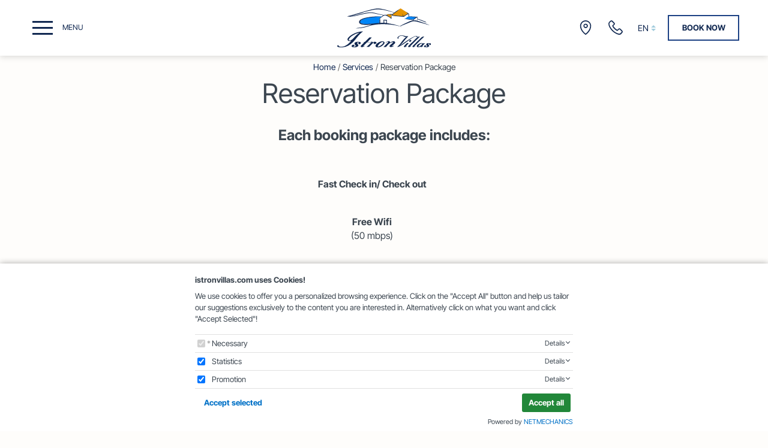

--- FILE ---
content_type: text/html;charset=UTF-8
request_url: https://www.istronvillas.com/en/services-102/reservation-package-471
body_size: 10655
content:
<!DOCTYPE html>
<html lang="en">
    <head>
    <meta charset="utf-8" />
    <meta name="viewport" content="width=device-width, initial-scale=1" />
    <link rel="apple-touch-icon" sizes="180x180" href="/assets/favicons/apple-touch-icon.png" />
<link rel="icon" type="image/x-icon" href="/assets/favicons/favicon.ico" />
<link rel="icon" type="image/png" href="/assets/favicons/favicon-32x32.png" sizes="32x32" />
<link rel="icon" type="image/png" href="/assets/favicons/favicon-16x16.png" sizes="16x16" />
<link rel="manifest" href="/assets/favicons/site.webmanifest" />
<link rel="mask-icon" href="/assets/favicons/safari-pinned-tab.svg" color="#f2f2f2" />
<meta name="msapplication-TileColor" content="#1476a3" />
<meta name="theme-color" content="#f2f2f2" />
    				
				
				<title>Reservation Package</title>
<meta name="keywords" content="" />
<meta name="description" content="" />
        




<!-- Google Analytics Plugin -->
<!-- Google tag (gtag.js) -->
<script async src="https://www.googletagmanager.com/gtag/js?id=G-1XGKLR3ZLV"></script>
<script>
  window.dataLayer = window.dataLayer || [];
  function gtag(){dataLayer.push(arguments);}
  gtag('js', new Date());

  gtag('config', 'G-1XGKLR3ZLV');
</script><!-- End of Google Analytics Plugin -->



    <link rel="preconnect" href="https://fonts.googleapis.com">
<link rel="preconnect" href="https://fonts.gstatic.com" crossorigin>
<style rel="stylesheet">:root{--nm-header-height:65px}body{box-sizing:border-box}.svg{width:1em;height:1em}.d-none,.drawer,.modal,.nmmenu{display:none}.hmin,.page-main{min-height:320px}.hero,.hero-page{background-color:#000;height:60vh;min-height:480px;overflow:hidden}img{font-size:11px;line-height:1}.img-container,.media-fluid-container{overflow:hidden}.media-fluid-container{background:#f9f3e7 url("data:image/svg+xml,%3csvg xmlns='http://www.w3.org/2000/svg' width='20' height='18' viewBox='0 0 20 18'%3e%3cpath fill='%23ddcfb2' d='M10 6.8c1.8 0 3.2 1.4 3.2 3.2s-1.4 3.2-3.2 3.2-3.2-1.4-3.2-3.2S8.2 6.8 10 6.8zM7 0L5.2 2H2C.9 2 0 2.9 0 4v12c0 1.1.9 2 2 2h16c1.1 0 2-.9 2-2V4c0-1.1-.9-2-2-2h-3.2L13 0H7zm3 15c-2.8 0-5-2.2-5-5s2.2-5 5-5 5 2.2 5 5-2.2 5-5 5z'/%3e%3c/svg%3e") no-repeat center/32px;width:100%;height:0;display:block;padding-bottom:100%;position:relative}.media-fluid{width:100%;position:absolute;display:block}.header-holder,.page-header{height:var(--nm-header-height)}.header-holder{background-color:#fff;box-shadow:0 2px 10px rgba(0,0,0,.15);position:fixed;top:0;left:0;right:0;z-index:1030}.glry-item-outer{max-width:430px}.card,.lodging-card{max-width:600px}.card-img,.lodging-card-img{padding-bottom:62.5%}@media (min-width:768px) and (max-width:991.98px){:root{--nm-header-height:65px}}@media (min-width:992px){:root{--nm-header-height:93px}}</style>
<link rel="stylesheet" href="/assets/wro/istronvillas-main-7609c013c591c1159a6b5c4f7490cdcf32d5087d.css" />

    <link rel="stylesheet" href="/assets/wro/istronvillas-gallery-6be36e884964d2fac491cb8fb7136b5ff6a3cabe.css" />        
<!-- NMPlatform Cookie Plugin -->
<link rel="stylesheet" href="/assets/css/nmplatform-cookie.v1.5.min.css" />
<!-- End of NMPlatform Cookie Plugin -->


<!-- GA4 Tag Manager Plugin GDPR (EShop) -->


<script>
	window['dataLayer'] = window['dataLayer'] || [];

	function ga4DataLayerPush(ga4Event) {
		try {
			dataLayer.push({ecommerce: null});  		    dataLayer.push(ga4Event);
        } catch(e) {}
	}
</script>

<script>



</script>

<script>
	var NMPlatformLoadGTM = function(w,d,s,l) {
		var i = 'GTM-MH4RDL6N';
		w[l]=w[l]||[];w[l].push({'gtm.start':new Date().getTime(),event:'gtm.js'});
		var f=d.getElementsByTagName(s)[0],j=d.createElement(s),dl=l!='dataLayer'?'&l='+l:'';
		j.async=true;
		j.src='https://www.googletagmanager.com/gtm.js?id='+i+dl;
		f.parentNode.insertBefore(j,f);
	};
</script>
<!-- End of GA4 Tag Manager Plugin GDPR (EShop) -->





</head>

<body>
        
<!-- NMPlatform Cookie Plugin -->
<script src="/assets/js/nmplatform-cookie.v1.6.min.js" defer></script>
<script>
	function NMCookieSetup(hasAnalytics, hasMarketing) {
		if (typeof NMPlatformLoadGTM !== 'undefined') {
			if (hasAnalytics || hasMarketing) {
				NMPlatformLoadGTM(window, document, 'script', 'dataLayer');
			}

			if (hasAnalytics) {
				dataLayer.push({"event": "analyticsAllow"});
			}

			if (hasMarketing) {
				dataLayer.push({"event": "marketingAllow"});
			}

		} else {
			if (hasAnalytics && typeof NMPlatformLoadGA !== 'undefined') {
				NMPlatformLoadGA();
			}

			if (hasMarketing && typeof NMPlatformLoadGAR !== 'undefined') {
				NMPlatformLoadGAR();
			}
		}
	}

	window.addEventListener("DOMContentLoaded", function() {
		'undefined' !== typeof NMCookieModule && NMCookieModule.initialize({
			types: [{"name":"necessary","cookies":"necessary_01|neseccary_02","required":true,"default":true,"title":"Necessary","description":"Mandatory - you can not choose. The necessary cookies allow the execution of basic functions of the site, such as adding products to the cart, electronic payment and storing products in the wish-list. Without them, the smooth operation of the e-shop is directly affected and your personal navigation experience is degraded.","ordinal":1},{"name":"analytics","cookies":"analytics_01|analytics_02","required":false,"default":true,"title":"Statistics","description":"Statistical cookies or analytics cookies are a subset of functionality cookies and enable us to evaluate the effectiveness of the various functions of our site in order to continuously improve the experience we offer you.","ordinal":2},{"name":"marketing","cookies":"marketing_01|marketing_02","required":false,"default":true,"title":"Promotion","description":"Promotion cookies are used to 'serve' ads more relevant to you and your interests. They are also used to send targeted advertising aimed at reducing bulk, unwanted and pointless advertising messages.","ordinal":3}],

			onInitialise: function() {
				NMCookieSetup(this.hasConsentedToPreference('analytics'), this.hasConsentedToPreference('marketing'));
			},

			onStatusChange: function() {
				const self = this;
			    const hasAnalytics = self.hasConsentedToPreference('analytics');
				const domain = window.location.hostname.split('www')[1];

			    NMCookieSetup(hasAnalytics, self.hasConsentedToPreference('marketing'));

				if (!hasAnalytics) {
					self.revokeMatchedCookies('_gat_', domain);
                }
			}
		});
	});
</script>
<!-- End of NMPlatform Cookie Plugin -->


<!-- GA4 Tag Manager Plugin GDPR (EShop) -->
<noscript>
	<iframe src="https://www.googletagmanager.com/ns.html?id=GTM-MH4RDL6N" height="0" width="0" style="display:none;visibility:hidden"></iframe>
</noscript>
<!-- End of GA4 Tag Manager Plugin GDPR (EShop) -->






<div class="nm-container" itemscope itemtype="http://schema.org/Hotel">
    <div id="curtain" class="backdrop" data-nmmenu="close"></div>

    <header id="pageHeader" class="page-header d-print-none">
        <div class="header-holder">
            <div class="container-fluid position-relative header-main">
                <div class="row flex-nowrap align-items-center justify-content-between">
                                        <div class="col-6 col-md-4 flex-center site-brand">
                        <a href="/en" class="site-logo" itemprop="url">
                            <img src="/assets/img/brand_logo.svg" alt="IstronVillas" class="img-fluid pointer-events-none" itemprop="image" />
                        </a>
                    </div>

                    <div class="col-3 col-md-4 pl-0 d-flex align-items-center justify-content-end header-right">
                                                                            <a href="/en/contact-55" class="d-none d-md-flex align-items-md-center justify-content-md-center px-md-1 header-location">
                                <svg class="fs-2 svg svg-location" aria-hidden="true"><use href="/assets/img/svg_main.svg#svg-location"></use></svg>
                                <span class="sr-only">Contact</span>
                            </a>
                                                                        <a href='tel:+302841061135' title="CallUs" class="d-none d-md-flex ml-sm-1 flex-center header-call" rel="nofollow">
                            <svg class="fs-2 svg svg-phone" aria-hidden="true"><use href="/assets/img/svg_main.svg#svg-phone"></use></svg>
                            <span class="sr-only">CallUs</span>
                        </a>

                                                    <div class="d-none d-lg-block ml-lg-1 small position-relative langs-selection">
                                <span class="sr-only">button.languageSelection</span>
                                <a class="d-inline-block lang-selection-toggle" aria-controls="langsPane" role="button">
                                    en
                                </a>
                                <div id="langsPane" class="u-vlh1 bg-white text-center py-1 langs-collection">
                                                                                                                                                                                <a href="/el/%CF%80%CE%B1%CF%81%CE%BF%CF%87%CE%AD%CF%82-471" class="d-block px-2 py-1 langs-collection-item" rel="alternate" hreflang="el">
                                            el
                                        </a>
                                                                                                    </div>
                            </div>
                        
                                                                            <a href="https://booking.profitroom.com/en/istronluxuryvillas/home?currency=EUR&amp;accepted-cookie-policies=necessary%2Cmarketing%2Canalytics" target="_blank" class="ml-2 flex-center btn btn-link btn-book-header">
                                <svg class="svg svg-book d-md-none" aria-hidden="true"><use href="/assets/img/svg_main.svg#svg-book"></use></svg>
                                <span class="text-small font-weight-bold sr-only-md-down">BOOK NOW</span>
                            </a>
                                            </div>
                    <div class="col-3 col-md-4 d-sm-flex align-items-sm-center order-first">
                        <a class="sr-only sr-only-focusable btn-skip" href="#mainContent" rel="nofollow">Skip navigation</a>
                        <button id="nmMenuTrigger" class="flex-center btn btn-sm btn-link nav-toggle" type="button" data-nmmenu="open">
                            <span class="bars"></span>
                            <span class="sr-only-md-down ml-1 ml-sm-2 small nav-toggle-label">MENU</span>
                        </button>
                    </div>
                </div>
            </div>
        </div>
                
        
            
<div class="navigation-container">
    <nav class="nmmenu" data-nmmenu="container" aria-labelledby="nmmenuHeader">
        <div class="nmmenu-level depth-1" data-level="1">
            <div class="flex-justified-center nmmenu-header">
                <span class="font-weight-bold" id="nmmenuHeader">MENU</span>
                <button class="btn close nmmenu-btn-close" data-nmmenu="close" type="button">
                    <span class="sr-only">button.close</span>
                    <span aria-hidden="true">&times;</span>
                </button>
            </div>
            <ul class="nmmenu-nav depth-1">
                                <li class="d-flex align-items-center d-lg-none text-right bg-primary nmmenu-item">
                    <div class="position-relative nmmenu-action">
                                                                            <a href="/en/contact-55" class="p-1 d-block nmmenu-action-link">
                                <svg class="fs-3 svg svg-location" aria-hidden="true"><use href="/assets/img/svg_main.svg#svg-location"></use></svg>
                                <span class="sr-only">Contact</span>
                            </a>
                                            </div>
                    <div class="position-relative nmmenu-action">
                        <a href='tel:+302841061135' title="CallUs" class="p-1 d-block nmmenu-action-link" rel="nofollow">
                            <svg class="fs-3 svg svg-phone" aria-hidden="true"><use href="/assets/img/svg_main.svg#svg-phone"></use></svg>
                            <span class="sr-only">CallUs</span>
                        </a>
                    </div>
                    <div class="ml-auto d-flex align-items-center small justify-content-end langs">
			<a href="/en/reservation-package-471" class="p-1 ml-1 lang active" rel="alternate" hreflang="en">
			EN		</a>
			<a href="/el/%CF%80%CE%B1%CF%81%CE%BF%CF%87%CE%AD%CF%82-471" class="p-1 ml-1 lang " rel="alternate" hreflang="el">
			EL		</a>
	</div>
                </li>
                
                                            <li class="nmmenu-item ">
                            <a class="nmmenu-link depth-1" href="/en/our-philosophy-69"  data-swipe="disable">Our philosophy</a>
                        </li>
                                    
                                            <li class="nmmenu-item has-dropdown">
                            <div class="nmmenu-entry" data-swipe="disable">
                                <a class="nmmenu-link depth-1" href="/en/village-villas-445">Village Villas</a>
                                <button class="btn has-angle _right nmmenu-forth" data-nmmenu="forth" data-depth="2" title="button.submenu" type="button"><span class="sr-only">button.submenu</span></button>
                            </div>

                            <div class="nmmenu-level depth-2 " data-level="2">
                                <div class="font-weight-bold nmmenu-header">Village Villas</div>
                                <button class="btn btn-sm btn-link nmmenu-back" data-nmmenu="back" type="button">Back</button>
                                <div class="depth-2-container">
                                    <ul class="clearfix nmmenu-nav depth-2">
                                                                                    <li class="nmmenu-item ">
                                                <a class="nmmenu-link depth-2" href="/en/village-villas-445/villa-lemonia-647" data-swipe="disable" >Villa Lemonia</a>
                                            </li>
                                                                                    <li class="nmmenu-item ">
                                                <a class="nmmenu-link depth-2" href="/en/village-villas-445/villa-elea-659" data-swipe="disable" >Villa Elea</a>
                                            </li>
                                                                                    <li class="nmmenu-item ">
                                                <a class="nmmenu-link depth-2" href="/en/village-villas-445/villa-ambelos-668" data-swipe="disable" >Villa Ambelos</a>
                                            </li>
                                                                            </ul>
                                </div>
                            </div>
                        </li>
                                    
                                            <li class="nmmenu-item has-dropdown">
                            <div class="nmmenu-entry" data-swipe="disable">
                                <a class="nmmenu-link depth-1" href="/en/bay-villas-444">Bay Villas</a>
                                <button class="btn has-angle _right nmmenu-forth" data-nmmenu="forth" data-depth="2" title="button.submenu" type="button"><span class="sr-only">button.submenu</span></button>
                            </div>

                            <div class="nmmenu-level depth-2 _has-image" data-level="2">
                                <div class="font-weight-bold nmmenu-header">Bay Villas</div>
                                <button class="btn btn-sm btn-link nmmenu-back" data-nmmenu="back" type="button">Back</button>
                                <div class="depth-2-container">
                                    <ul class="clearfix nmmenu-nav depth-2">
                                                                                    <li class="nmmenu-item ">
                                                <a class="nmmenu-link depth-2" href="/en/bay-villas-444/villa-alkistis-480" data-swipe="disable" >Villa Alkistis </a>
                                            </li>
                                                                                    <li class="nmmenu-item ">
                                                <a class="nmmenu-link depth-2" href="/en/bay-villas-444/villa-daphne-505" data-swipe="disable" >Villa Daphne</a>
                                            </li>
                                                                                    <li class="nmmenu-item ">
                                                <a class="nmmenu-link depth-2" href="/en/bay-villas-444/villa-pan-pan-519" data-swipe="disable" >Villa Pan Pan</a>
                                            </li>
                                                                                    <li class="nmmenu-item ">
                                                <a class="nmmenu-link depth-2" href="/en/bay-villas-444/villa-phaedra-528" data-swipe="disable" >Villa Phaedra</a>
                                            </li>
                                                                                    <li class="nmmenu-item ">
                                                <a class="nmmenu-link depth-2" href="/en/bay-villas-444/villa-dimitris-588" data-swipe="disable" >Villa Dimitris</a>
                                            </li>
                                                                                    <li class="nmmenu-item ">
                                                <a class="nmmenu-link depth-2" href="/en/bay-villas-444/villa-artemis-602" data-swipe="disable" >Villa Artemis</a>
                                            </li>
                                                                                    <li class="nmmenu-item ">
                                                <a class="nmmenu-link depth-2" href="/en/bay-villas-444/villa-niovi-613" data-swipe="disable" >Villa Niovi</a>
                                            </li>
                                                                                    <li class="nmmenu-item ">
                                                <a class="nmmenu-link depth-2" href="/en/bay-villas-444/the-tower-623" data-swipe="disable" >The Tower</a>
                                            </li>
                                                                                    <li class="nmmenu-item ">
                                                <a class="nmmenu-link depth-2" href="/en/bay-villas-444/villa-marianna-635" data-swipe="disable" >Villa Marianna</a>
                                            </li>
                                                                            </ul>
                                </div>
                            </div>
                        </li>
                                    
                                            <li class="nmmenu-item has-dropdown">
                            <div class="nmmenu-entry" data-swipe="disable">
                                <a class="nmmenu-link depth-1" href="/en/gallery-104">Gallery</a>
                                <button class="btn has-angle _right nmmenu-forth" data-nmmenu="forth" data-depth="2" title="button.submenu" type="button"><span class="sr-only">button.submenu</span></button>
                            </div>

                            <div class="nmmenu-level depth-2 " data-level="2">
                                <div class="font-weight-bold nmmenu-header">Gallery</div>
                                <button class="btn btn-sm btn-link nmmenu-back" data-nmmenu="back" type="button">Back</button>
                                <div class="depth-2-container">
                                    <ul class="clearfix nmmenu-nav depth-2">
                                                                                    <li class="nmmenu-item ">
                                                <a class="nmmenu-link depth-2" href="/en/gallery-104/the-hotel-105" data-swipe="disable" >The hotel</a>
                                            </li>
                                                                                    <li class="nmmenu-item ">
                                                <a class="nmmenu-link depth-2" href="/en/gallery-104/the-restaurant-453" data-swipe="disable" >The Restaurant</a>
                                            </li>
                                                                            </ul>
                                </div>
                            </div>
                        </li>
                                    
                                            <li class="nmmenu-item has-dropdown current">
                            <div class="nmmenu-entry" data-swipe="disable">
                                <a class="nmmenu-link depth-1" href="/en/services-102">Services</a>
                                <button class="btn has-angle _right nmmenu-forth" data-nmmenu="forth" data-depth="2" title="button.submenu" type="button"><span class="sr-only">button.submenu</span></button>
                            </div>

                            <div class="nmmenu-level depth-2 " data-level="2">
                                <div class="font-weight-bold nmmenu-header">Services</div>
                                <button class="btn btn-sm btn-link nmmenu-back" data-nmmenu="back" type="button">Back</button>
                                <div class="depth-2-container">
                                    <ul class="clearfix nmmenu-nav depth-2">
                                                                                    <li class="nmmenu-item ">
                                                <a class="nmmenu-link depth-2" href="/en/services-102/restaurant-103" data-swipe="disable" >Restaurant</a>
                                            </li>
                                                                                    <li class="nmmenu-item ">
                                                <a class="nmmenu-link depth-2" href="/en/services-102/the-kiosk-464" data-swipe="disable" >The Kiosk</a>
                                            </li>
                                                                                    <li class="nmmenu-item  current">
                                                <a class="nmmenu-link depth-2" href="/en/services-102/reservation-package-471" data-swipe="disable" >Reservation Package</a>
                                            </li>
                                                                                    <li class="nmmenu-item ">
                                                <a class="nmmenu-link depth-2" href="/en/services-102/activities-472" data-swipe="disable" >Activities</a>
                                            </li>
                                                                            </ul>
                                </div>
                            </div>
                        </li>
                                    
                                            <li class="nmmenu-item ">
                            <a class="nmmenu-link depth-1" href="/en/menu-598"  data-swipe="disable">MENU</a>
                        </li>
                                    
                                            <li class="nmmenu-item has-dropdown">
                            <div class="nmmenu-entry" data-swipe="disable">
                                <a class="nmmenu-link depth-1" href="/en/sights-93">Sights</a>
                                <button class="btn has-angle _right nmmenu-forth" data-nmmenu="forth" data-depth="2" title="button.submenu" type="button"><span class="sr-only">button.submenu</span></button>
                            </div>

                            <div class="nmmenu-level depth-2 _has-image" data-level="2">
                                <div class="font-weight-bold nmmenu-header">Sights</div>
                                <button class="btn btn-sm btn-link nmmenu-back" data-nmmenu="back" type="button">Back</button>
                                <div class="depth-2-container">
                                    <ul class="clearfix nmmenu-nav depth-2">
                                                                                    <li class="nmmenu-item ">
                                                <a class="nmmenu-link depth-2" href="/en/sights-93/pilos-beach-354" data-swipe="disable" >Pilos Beach</a>
                                            </li>
                                                                                    <li class="nmmenu-item ">
                                                <a class="nmmenu-link depth-2" href="/en/sights-93/voulisma-beach-357" data-swipe="disable" >Voulisma Beach</a>
                                            </li>
                                                                                    <li class="nmmenu-item ">
                                                <a class="nmmenu-link depth-2" href="/en/sights-93/agios-panteleimon-beach-556" data-swipe="disable" >Agios Panteleimon Beach</a>
                                            </li>
                                                                                    <li class="nmmenu-item ">
                                                <a class="nmmenu-link depth-2" href="/en/sights-93/karavostasi-beach-558" data-swipe="disable" >Karavostasi Beach</a>
                                            </li>
                                                                                    <li class="nmmenu-item ">
                                                <a class="nmmenu-link depth-2" href="/en/sights-93/gournia-560" data-swipe="disable" >Gournia</a>
                                            </li>
                                                                                    <li class="nmmenu-item ">
                                                <a class="nmmenu-link depth-2" href="/en/sights-93/agios-nikolaos-562" data-swipe="disable" >Agios Nikolaos</a>
                                            </li>
                                                                                    <li class="nmmenu-item ">
                                                <a class="nmmenu-link depth-2" href="/en/sights-93/elounta-plaka-mavrikiano-564" data-swipe="disable" >Elounta&#045;Plaka&#045;Mavrikiano</a>
                                            </li>
                                                                                    <li class="nmmenu-item ">
                                                <a class="nmmenu-link depth-2" href="/en/sights-93/kritsa-566" data-swipe="disable" >Kritsa</a>
                                            </li>
                                                                                    <li class="nmmenu-item ">
                                                <a class="nmmenu-link depth-2" href="/en/sights-93/spinalonga-568" data-swipe="disable" >Spinalonga</a>
                                            </li>
                                                                                    <li class="nmmenu-item ">
                                                <a class="nmmenu-link depth-2" href="/en/sights-93/hiking-nature-trails-570" data-swipe="disable" >Hiking – nature trails</a>
                                            </li>
                                                                                    <li class="nmmenu-item ">
                                                <a class="nmmenu-link depth-2" href="/en/sights-93/products-of-our-region-572" data-swipe="disable" >Products of our region</a>
                                            </li>
                                                                                    <li class="nmmenu-item ">
                                                <a class="nmmenu-link depth-2" href="/en/sights-93/%CE%B5piskopi-574" data-swipe="disable" >Εpiskopi</a>
                                            </li>
                                                                                    <li class="nmmenu-item ">
                                                <a class="nmmenu-link depth-2" href="/en/sights-93/chrissi-576" data-swipe="disable" >Chrissi</a>
                                            </li>
                                                                                    <li class="nmmenu-item ">
                                                <a class="nmmenu-link depth-2" href="/en/sights-93/katharo-plateau-578" data-swipe="disable" >Katharo Plateau</a>
                                            </li>
                                                                                    <li class="nmmenu-item ">
                                                <a class="nmmenu-link depth-2" href="/en/sights-93/pachia-ammos-580" data-swipe="disable" >Pachia Ammos</a>
                                            </li>
                                                                                    <li class="nmmenu-item ">
                                                <a class="nmmenu-link depth-2" href="/en/sights-93/%CE%BCochlos-582" data-swipe="disable" >Μochlos</a>
                                            </li>
                                                                                    <li class="nmmenu-item ">
                                                <a class="nmmenu-link depth-2" href="/en/sights-93/%CE%BAnossos-584" data-swipe="disable" >Κnossos</a>
                                            </li>
                                                                                    <li class="nmmenu-item ">
                                                <a class="nmmenu-link depth-2" href="/en/sights-93/church-of-panagia-kera-586" data-swipe="disable" >Church of Panagia Kera</a>
                                            </li>
                                                                            </ul>
                                </div>
                            </div>
                        </li>
                                    
                                            <li class="nmmenu-item ">
                            <a class="nmmenu-link depth-1" href="/en/contact-55"  data-swipe="disable">Contact</a>
                        </li>
                                                    <li class="pt-3 nmmenu-footer">
                    <div class="sc-list d-flex align-items-center justify-content-start text-center sc-list-header">
                        	                            <a href="https://www.facebook.com/istronvillas" target="_blank" class="ml-1 text-muted sc-link sc-fb" title="Find us on Facebook" rel="noopener noreferrer">
                                <svg class="fs-3 svg svg-sc-fb" role="img" aria-label="fb icon"><use href="/assets/img/svg_main.svg#svg-sc-fb"></use></svg>
                            </a>
                        
                        	                            <a href="https://www.instagram.com/istronluxuryvillas/" target="_blank" class="ml-1 text-muted sc-link sc-ins" title="Find us on Instagram" rel="noopener noreferrer">
                                <svg class="fs-3 svg svg-sc-ins" role="img" aria-label="ins icon"><use href="/assets/img/svg_main.svg#svg-sc-ins"></use></svg>
                            </a>
                        
                                                	                            <a href="https://www.tripadvisor.com/Hotel_Review-g1191579-d615003-Reviews-Istron_Luxury_Villas-Istron_Agios_Nikolaos_Lasithi_Prefecture_Crete.html" target="_blank" class="ml-1 text-muted sc-link sc-ta" title="Find us on TripAdvisor" rel="noopener noreferrer">
                                <svg class="fs-3 svg svg-sc-ta" role="img" aria-label="ta icon"><use href="/assets/img/svg_main.svg#svg-sc-ta"></use></svg>
                            </a>
                        
                        	                            <a href="https://twitter.com/istronvillas" target="_blank" class="ml-1 text-muted sc-link sc-tw" title="Follow us on Twitter" rel="noopener noreferrer">
                                <svg class="fs-3 svg svg-sc-tw" role="img" aria-label="tw icon"><use href="/assets/img/svg_main.svg#svg-sc-tw"></use></svg>
                            </a>
                        
                    </div>
                </li>
            </ul>
        </div>
    </nav>
</div>    
        </header>

    <main id="mainContent" class="page-main" tabindex="0">
                <nav id="breadcrumb" class="breadcrumb-wrap" aria-label="breadcrumb">
    <ul class="small align-items-center justify-content-center breadcrumb" itemscope itemtype="http://schema.org/BreadcrumbList">
        <li class="breadcrumb-item"><a href="/en" class="breadcrumb-link">Home</a></li>
                                    <li class="breadcrumb-item" itemprop="itemListElement" itemscope itemtype="http://schema.org/ListItem">
                    <a href="/en/services-102" class="breadcrumb-link">
                        <span itemprop="name">Services</span>
                        <meta itemprop="position" content="1" />
                    </a>
                </li>
                                                <li class="breadcrumb-item active" itemprop="itemListElement" itemscope itemtype="http://schema.org/ListItem">
                    <span itemprop="name">Reservation Package</span>
                    <meta itemprop="position" content="2" />
                </li>
                        </ul>
</nav>
        			<div class="mb-5 container-xl">
    <div class="fs-3 text-center mb-3 mx-auto wmax">
        <h1 class="display-1">Reservation Package</h1>
        <h3><strong>Each booking package includes:</strong></h3>

<h3 class="text-small table-responsive">&nbsp;</h3>

<div class="text-small table-responsive">
<table class="table table-borderless" height="636" width="431">
	<tbody>
		<tr>
			<td>
			<p><strong>Fast Check in/ Check out</strong></p>
			</td>
			<td><img alt="" src="https://appserver02.blob.core.windows.net/istronvillas/images/istron_offers_section_check_mark_icon-1-.png" /></td>
		</tr>
		<tr>
			<td>
			<p><strong>Free Wifi</strong><br />
			(50 mbps)</p>
			</td>
			<td><img alt="" src="https://appserver02.blob.core.windows.net/istronvillas/images/istron_offers_section_check_mark_icon-1-.png" /></td>
		</tr>
		<tr>
			<td>
			<p><strong>Wine, water and treat </strong><br />
			(upon arrival)</p>
			</td>
			<td><img alt="" src="https://appserver02.blob.core.windows.net/istronvillas/images/istron_offers_section_check_mark_icon-1-.png" /></td>
		</tr>
		<tr>
			<td><strong>Reception</strong><br />
			(Every Day, office hours at Istron Bay Villas)</td>
			<td><img alt="" src="https://appserver02.blob.core.windows.net/istronvillas/images/istron_offers_section_check_mark_icon-1-.png" /></td>
		</tr>
		<tr>
			<td><strong>Housekeeping</strong><br />
			(5 days a week cleaning, twice per week change of linen)</td>
			<td><img alt="" src="https://appserver02.blob.core.windows.net/istronvillas/images/istron_offers_section_check_mark_icon-1-.png" /></td>
		</tr>
		<tr>
			<td>
			<p><strong>Dish-washing</strong><br />
			(Dishwasher&nbsp;in every villa)</p>
			</td>
			<td><img alt="" src="https://appserver02.blob.core.windows.net/istronvillas/images/istron_offers_section_check_mark_icon-1-.png" /></td>
		</tr>
		<tr>
			<td><strong>Technician</strong><br />
			(6 days a week, emergency phone number 24/7)</td>
			<td><img alt="" src="https://appserver02.blob.core.windows.net/istronvillas/images/istron_offers_section_check_mark_icon-1-.png" /></td>
		</tr>
		<tr>
			<td><strong>Pool Cleaning</strong><br />
			(Normally 3 days a week)</td>
			<td><img alt="" src="https://appserver02.blob.core.windows.net/istronvillas/images/istron_offers_section_check_mark_icon-1-.png" /></td>
		</tr>
		<tr>
			<td><strong>Laundry</strong><br />
			(10 € washing a basket of clothes, ironing with extra fee)</td>
			<td><img alt="" src="https://appserver02.blob.core.windows.net/istronvillas/images/istron_offers_section_check_mark_icon-1-.png" /></td>
		</tr>
		<tr>
			<td>
			<p><strong>Bathrobe and beach towel&nbsp;Car Parking</strong><br />
			(outside your villa or in our shared parking spaces near your villa for free)</p>
			</td>
			<td><img alt="" src="https://appserver02.blob.core.windows.net/istronvillas/images/istron_offers_section_check_mark_icon-1-.png" /></td>
		</tr>
		<tr>
			<td><strong>Barbecue</strong><br />
			(Will be brought upon request)</td>
			<td>&nbsp;</td>
		</tr>
		<tr>
			<td>&nbsp;</td>
			<td><img alt="" src="https://appserver02.blob.core.windows.net/istronvillas/images/istron_offers_section_check_mark_icon-1-.png" /></td>
		</tr>
	</tbody>
</table>
</div>
    </div>
    <div class="small row row-sm-down" data-gallery>
            </div>
</div>
<div class="px-1 py-5 booking-teaser">
    <picture class="object-fit-fallback booking-teaser-img">
        <source srcset="https://nmpl3cdn.azureedge.net/istronvillas/images/parallax-img_w770h770c.jpg" media="(max-width: 768px)">
        				<img src="https://nmpl3cdn.azureedge.net/istronvillas/images/parallax-img.jpg" class='object-fit' loading='lazy' alt='' />    </picture>
    <div class="fs-3 text-center container my-4 py-3 py-md-4 bg-primary wmax has-angle _right booking-teaser-inner">
        <div class="h2 mb-2"><a href="/en/sights-93" class="text-white fullbleed-link booking-teaser-link">Sights</a></div>
        <p>Take&nbsp;a&nbsp;leisure&nbsp;trip&nbsp;to&nbsp;the&nbsp;most&nbsp;beautiful&nbsp;parts&nbsp;of&nbsp;Crete</p>
    </div>
</div>	
    </main>

    <footer id="pageFooter" class="page-footer d-print-none">
        <div class="connect-section">
            <div class="container-xl d-sm-flex justify-content-sm-between align-items-sm-start">
                                <div class="pb-3 pb-md-1 d-lg-flex nsl-section">
                    <div class="h4 mb-2 pt-lg-1 mr-lg-2 nsl-heading">Newsletter</div>
                    <form action="https://istronvillas.us21.list-manage.com/subscribe/post?u=5b16dcbc2fab956073210ee09&amp;id=4e9b67cce4&amp;f_id=0044d8e6f0" method="post" class="validate d-sm-flex align-items-sm-start flex-sm-wrap nsl-form">
                        <div class="flex-grow-1 form-group isRequired">
                            <label for="msEmail" class="sr-only">Email</label>
                            <input id="msEmail" type="email" name="EMAIL" class="form-control input-styled" placeholder="e.g. johnsmith@domain.ext" required />
                        </div>
                        <div class="order-md-last mb-2 custom-control custom-checkbox isRequired">
                            <input type="checkbox" name="nslConsent" class="custom-control-input" id="acceptNewsletter" data-label="Consent" required />
                            <label class="small custom-control-label" for="acceptNewsletter">I have read and accept the <a href="/en/terms-conditions-67" class="link" target="_blank">terms of use</a></label>
                        </div>
                        <button type="submit" class="ml-md-2 btn btn-outline-primary form-group-btn">Register</button>
                    </form>
                </div>

                                <div class="pb-3 sc-list d-flex align-items-center justify-content-end sc-list-footer">
                    	                        <a href="https://www.facebook.com/istronvillas" target="_blank" class="ml-2 text-center sc-link sc-fb" title="Find us on Facebook" rel="noopener noreferrer">
                            <svg class="fs-2 svg svg-sc-fb" role="img" aria-label="fb icon"><use href="/assets/img/svg_main.svg#svg-sc-fb"></use></svg>
                        </a>
                    
                    	                        <a href="https://www.instagram.com/istronluxuryvillas/" target="_blank" class="ml-2 text-center sc-link sc-ins" title="Find us on Instagram" rel="noopener noreferrer">
                            <svg class="fs-2 svg svg-sc-ins" role="img" aria-label="ins icon"><use href="/assets/img/svg_main.svg#svg-sc-ins"></use></svg>
                        </a>
                    
                                        	                        <a href="https://www.tripadvisor.com/Hotel_Review-g1191579-d615003-Reviews-Istron_Luxury_Villas-Istron_Agios_Nikolaos_Lasithi_Prefecture_Crete.html" target="_blank" class="ml-2 text-center sc-link sc-ta" title="Find us on TripAdvisor" rel="noopener noreferrer">
                            <svg class="fs-2 svg svg-sc-ta" role="img" aria-label="ta icon"><use href="/assets/img/svg_main.svg#svg-sc-ta"></use></svg>
                        </a>
                    
                    	                        <a href="https://twitter.com/istronvillas" target="_blank" class="ml-2 text-center sc-link sc-ta" title="Follow us on Twitter" rel="noopener noreferrer">
                            <svg class="fs-2 svg svg-sc-tw" role="img" aria-label="tw icon"><use href="/assets/img/svg_main.svg#svg-sc-tw"></use></svg>
                        </a>
                    
                </div>
            </div>
        </div>
        <div class="pt-4 footer-main">
            <div class="container-xl">
                <div class="row">
                    <div class="mb-2 col-12 col-md-6 footer-col">
                        <div class="font-weight-bold mb-2">Hotel Name</div>
                                                <div class="small" itemprop="address" itemscope itemtype="http://schema.org/PostalAddress">
                            <p><span itemprop="streetAddress">Istron, Kalo Chorio, Agios Nikolaos, Lasithi</span>, <span itemprop="postalCode">72100</span><br/>
                                <span itemprop="addressLocality">Agios Nikolaos</span>, <span itemprop="addressRegion">Crete</span>, <span itemprop="addressCountry">Greece</span>
                            </p>
                        </div>
                                                <div class="mb-3"><a class="link" href='tel:+302841061135' itemprop="telephone" content="+302841061135">+302841061135</a><br/>
                            <a class="link" href="mailto:info@istronvillas.com">info@istronvillas.com</a>
                        </div>
                                                                            <div class="small mb-1 d-flex align-items-center">
                                        
        
            <img src='https://nmpl3cdn.azureedge.net/istronvillas/images/booking.png' class="wt-cms-img eot"  alt="footer_eot" />    
                                    <div class="ml-2 small"></div>
                            </div>
                        
                                                                            <div class="d-flex align-items-center justify-content-start flex-wrap footer-iw">
                                                                    <div class="m-1 wt-cms">
                                                
        
            <img src='https://nmpl3cdn.azureedge.net/istronvillas/images/iw_covidshield.jpg' class="wt-cms-img"  alt="footer_cshield" />    
                                        </div>
                                                                    <div class="m-1 wt-cms">
                                                
        
            <img src='https://nmpl3cdn.azureedge.net/istronvillas/images/iw_tuv.jpg' class="wt-cms-img"  alt="footer_tuv" />    
                                        </div>
                                                            </div>
                                            </div>
                    <div class="col-12 col-md-3">
                                
        
            <div class="footer-panel">
    <a class="font-weight-bold collapse-hd _md-disable" data-toggle="collapse" href="#footerCol1" aria-controls="footerCol1" role="button">
        Book with us    </a>
    <div class="collapse collapse-md _md-disable" id="footerCol1">
        <ul class="nav flex-column footer-nav pl-2 pl-md-0">
                            <li class="nav-item">
                    <a href="https://booking.profitroom.com/en/istronluxuryvillas/home?currency=EUR&amp;accepted-cookie-policies=necessary%2Cmarketing%2Canalytics" class="small pl-0 d-inline-block nav-link">Reservation</a>
                </li>
                            <li class="nav-item">
                    <a href="/en/bay-villas-444" class="small pl-0 d-inline-block nav-link">Bay Villas</a>
                </li>
                    </ul>
    </div>
</div>
    
                        </div>
                    <div class="col-12 col-md-3">
                                
        
            <div class="footer-panel">
    <a class="font-weight-bold collapse-hd _md-disable" data-toggle="collapse" href="#footerCol2" aria-controls="footerCol2" role="button">
        About us    </a>
    <div class="collapse collapse-md _md-disable" id="footerCol2">
        <ul class="nav flex-column footer-nav pl-2 pl-md-0">
                            <li class="nav-item">
                    <a href="/en/our-philosophy-69" class="small pl-0 d-inline-block nav-link">Our philosophy</a>
                </li>
                            <li class="nav-item">
                    <a href="/en/contact-55" class="small pl-0 d-inline-block nav-link">Contact</a>
                </li>
                            <li class="nav-item">
                    <a href="/en/terms-conditions-67" class="small pl-0 d-inline-block nav-link">Terms &amp; conditions</a>
                </li>
                    </ul>
    </div>
</div>
    
                        </div>
                </div>
                <div class="py-2 d-md-flex justify-content-md-between align-items-md-center text-smaller">
                    <div>© 2026 <span itemprop="name">Istron Villas</span>. All rights reserved</div>
                    <div class="text-md-right">
                        Designed &amp; developed by <a class="link" href="https://www.netmechanics.gr" target="_blank" title="NETMECHANICS LLC" rel="noopener noreferrer">NETMECHANICS</a>
                    </div>
                </div>
            </div>
        </div>

                        <a href="#pageHeader" class="btn btn-primary has-angle _up b2t" title="Back to Top" data-action="backtotop" rel="nofollow">
            <span class="sr-only">Back to Top</span>
        </a>
    </footer>

    <script>
var site = {
	baseURL: '/en',
	contextPath: '/'
};
var verbals = {
	'button.prev': 'button.prev',
	'button.next': 'button.next',
	'error.validator.email': 'error.validator.email',
	'error.validator.required': 'error.validator.required',
	'error.validator.minlength': 'error.validator.minlength',
};
</script>

<script src="/assets/wro/istronvillas-main-8631dd79d6b6e9bcb80b4af47038cc62b636e8b0.js"></script>

<div id="nmpl-modal" class="modal fade" tabindex="-1" aria-labelledby="nmpl-modalTitle" aria-modal="true" role="dialog">
	<div class="modal-dialog modal-lg">
		<div class="modal-content">
			<div class="modal-header">
				<div id="nmpl-modalTitle" class="h4 modal-title"></div>
				<button type="button" class="close" data-dismiss="modal">
					<span class="sr-only">Close</span>
					<span aria-hidden="true">&times;</span>
				</button>
			</div>
			<div class="modal-body"><!-- EMPTY --></div>
			<div class="modal-footer">
				<button type="button" class="btn btn-sm btn-outline-primary" data-dismiss="modal">Close</button>
				<a href="#" class="btn btn-sm btn-primary" data-btn="more">More</a>
			</div>
		</div>
	</div>
</div>
    
<!-- NMPlatform Cookie Plugin -->
<button id="NMCookie_open" class="d-print-none btn btn-sm nmcookie__btn-open" title="View cookies setting" type="button">
    <span class="sr-only"><strong>istronvillas.com </strong> uses Cookies!</span>
</button>
<div id="NMCookie_container" class="d-print-none">
    <div class="nmcookie__container">
        <div class="nmcookie__content">
            <div class="font-weight-bold nmcookie__header"><strong>istronvillas.com </strong> uses Cookies!</div>
            <div class="nmcookie__body">
                <p>We use cookies to offer you a personalized browsing experience.
Click on the "Accept All" button and help us tailor our suggestions exclusively to the content you are interested in. Alternatively click on what you want and click "Accept Selected"!</p>
                <fieldset>
                    <legend class="sr-only"><strong>istronvillas.com </strong> uses Cookies!</legend>
                    <div id="NMCookie_preferences"></div>
                </fieldset>
            </div>
            <div class="nmcookie__footer">
                <button class="btn btn-sm nmcookie__btn-save" id="NMCookie_save">Accept selected</button>
                <button class="btn btn-sm nmcookie__btn-accept" id="NMCookie_acceptAll">Accept all</button>
            </div>
            <div class="nmcookie__copyrights">
                Powered by                 <a href="https://www.netmechanics.gr"
                   target="_blank"
                   title="NETMECHANICS LLC"
                   rel="noopener noreferrer">
                    NETMECHANICS                </a>
            </div>
        </div>
    </div>
</div>
<!-- End of NMPlatform Cookie Plugin -->






<!-- accessibility -->
<style>
    .zoom-indicator{
        background-color: rgb(3 7 14)!important;
    }
    
    .lb-data .lb-number {
        color: #ffffff;
    }
    .lb-dataContainer{
        background-color: #0000008f;
    }
</style>
<script>
    addEventListener("DOMContentLoaded", (event) => {
        function setAttributeForElements(selector, attribute, value) {
            // Fetch all elements that match the selector
            const elements = document.querySelectorAll(selector);
        
            // Iterate over the NodeList and set the attribute
            elements.forEach(element => {
                if(element !== undefined && element !== null){
                    // let val  = innerHtml ? element.innerHTML : value
                    element.setAttribute(attribute, value);
                    
                }
            });
        }
        
        function observeForSelector(selector, callback) {
          const observer = new MutationObserver((mutations, obs) => {
            mutations.forEach(mutation => {
              if (mutation.type === 'childList') {
                mutation.addedNodes.forEach(node => {
                  if (node.nodeType === Node.ELEMENT_NODE && node.matches(selector)) {
                    callback(node);
                  }
                });
              }
            });
          });
        
          // Start observing the document body
          observer.observe(document.body, { childList: true, subtree: true });
        
          // Set attributes for elements already present when the script runs
          setAttributeForElements(selector, 'aria-label', 'Collection of images');
        }

        setAttributeForElements("a[href='https://istronvillas.com/en/destinations-93'] img", "alt", "sights");
        setAttributeForElements("#FilterableForm", "aria-label", "gallery of the restaurants and the villas");
        setAttributeForElements(".table", "role", "none");
        setAttributeForElements(".item-container", "role", "button");
        setAttributeForElements("#carousel_item_1", "aria-label", "FIRST COURSE AND SALADS");
        setAttributeForElements("#carousel_item_2", "aria-label", "COOKED FIRST DISHES AND FRESH PASTA");
        setAttributeForElements("#carousel_item_3", "aria-label", "LOCAL CUISINE");
        setAttributeForElements("#carousel_item_4", "aria-label", "MAIN COURSES");
        setAttributeForElements("#carousel_item_5", "aria-label", "DESSERT WITH HOMEMADE LIKER");
        setAttributeForElements(".item-svg", "role", "none");
        setAttributeForElements(".nsl-form", "aria-label", "newsletter form");
        setAttributeForElements(".contact-form", "aria-label", "contact form");
        // setAttributeForElements(".owl-menu-item", "role", "button");
    });
</script><!-- End of accessibility -->


    <script src="/assets/wro/istronvillas-gallery-384e55b715705bd8c9f3e6f053f8526b3b4b9ba6.js"></script><script>var verbals = verbals || {}; verbals['cookie.details'] = 'Details';</script>

</div>

</body>
</html>

--- FILE ---
content_type: text/css
request_url: https://www.istronvillas.com/assets/wro/istronvillas-gallery-6be36e884964d2fac491cb8fb7136b5ff6a3cabe.css
body_size: 1553
content:
.lb-loader,.lightbox{text-align:center;line-height:0;position:absolute;left:0}body.lb-disable-scrolling{overflow:hidden}.lightboxOverlay{position:absolute;top:0;left:0;z-index:9999;background-color:#000;filter:alpha(Opacity=80);opacity:.8;display:none}.lightbox{width:100%;z-index:10000;font-weight:400;outline:0}.lightbox .lb-image{display:block;height:auto;max-width:inherit;max-height:none;border-radius:3px;border:4px solid #fff}.lightbox a img{border:none}.lb-outerContainer{position:relative;width:250px;height:250px;margin:0 auto;border-radius:4px;background-color:#fff}.lb-outerContainer:after{content:"";display:table;clear:both}.lb-loader{top:43%;height:25%;width:100%}.lb-cancel{display:block;width:32px;height:32px;margin:0 auto;background:url(../images/loading.gif) no-repeat}.lb-nav{position:absolute;top:0;left:0;height:100%;width:100%;z-index:10}.lb-container>.nav{left:0}.lb-nav a{outline:0;background-image:url([data-uri])}.lb-next,.lb-prev{height:100%;cursor:pointer;display:block}.lb-nav a.lb-prev{width:34%;left:0;float:left;background:url(../images/prev.png) left 48% no-repeat;filter:alpha(Opacity=0);opacity:0;-webkit-transition:opacity .6s;-moz-transition:opacity .6s;-o-transition:opacity .6s;transition:opacity .6s}.lb-nav a.lb-prev:hover{filter:alpha(Opacity=100);opacity:1}.lb-nav a.lb-next{width:64%;right:0;float:right;background:url(../images/next.png) right 48% no-repeat;filter:alpha(Opacity=0);opacity:0;-webkit-transition:opacity .6s;-moz-transition:opacity .6s;-o-transition:opacity .6s;transition:opacity .6s}.lb-nav a.lb-next:hover{filter:alpha(Opacity=100);opacity:1}.lb-dataContainer{margin:0 auto;padding-top:5px;width:100%;border-bottom-left-radius:4px;border-bottom-right-radius:4px}.lb-dataContainer:after{content:"";display:table;clear:both}.lb-data{padding:0 4px;color:#ccc}.lb-data .lb-details{width:85%;float:left;text-align:left;line-height:1.1em}.lb-data .lb-caption{font-size:13px;font-weight:700;line-height:1em}.lb-data .lb-caption a{color:#4ae}.lb-data .lb-number{display:block;clear:left;padding-bottom:1em;font-size:12px;color:#999}.lb-data .lb-close{display:block;float:right;width:30px;height:30px;background:url(../images/close.png) top right no-repeat;text-align:right;outline:0;filter:alpha(Opacity=70);opacity:.7;-webkit-transition:opacity .2s;-moz-transition:opacity .2s;-o-transition:opacity .2s;transition:opacity .2s}.lb-data .lb-close:hover{cursor:pointer;filter:alpha(Opacity=100);opacity:1}.zoom-indicator{display:-webkit-box;display:-ms-flexbox;display:flex}.zoom-indicator{-webkit-box-pack:center;-ms-flex-pack:center;justify-content:center}.zoom-indicator{-webkit-box-align:center;-ms-flex-align:center;align-items:center}.zoom-indicator{position:absolute;top:0;bottom:0;left:0;right:0}.lightbox .lb-cancel{background-image:url("data:image/svg+xml,%3csvg xmlns='http://www.w3.org/2000/svg' width='24' height='24' viewBox='0 0 24 24'%3e%3cpath fill='%23ffffff' d='M6 2v6h.01L6 8.01 10 12l-4 4 .01.01H6V22h12v-5.99h-.01L18 16l-4-4 4-3.99-.01-.01H18V2H6zm10 14.5V20H8v-3.5l4-4 4 4zm-4-5l-4-4V4h8v3.5l-4 4z'/%3e%3c/svg%3e")}.lightbox .lb-data .lb-close{background-image:url("data:image/svg+xml,%3csvg xmlns='http://www.w3.org/2000/svg' width='24' height='24' viewBox='0 0 24 24'%3e%3cpath fill='%23ffffff' d='M19 6.41L17.59 5 12 10.59 6.41 5 5 6.41 10.59 12 5 17.59 6.41 19 12 13.41 17.59 19 19 17.59 13.41 12z'/%3e%3c/svg%3e")}.lightbox .lb-nav a.lb-next,.lightbox .lb-nav a.lb-prev{background:0 0;opacity:.6}.lightbox .lb-nav a.lb-next::before,.lightbox .lb-nav a.lb-prev::before{content:'';background:rgba(0,0,0,.5) no-repeat 50%/50% 50%;border-radius:50%;position:absolute;top:50%;margin-top:-20px;width:40px;height:40px}.lightbox .lb-nav a.lb-next:focus,.lightbox .lb-nav a.lb-next:hover,.lightbox .lb-nav a.lb-prev:focus,.lightbox .lb-nav a.lb-prev:hover{opacity:1}.lightbox .lb-nav a.lb-prev::before{background-image:url("data:image/svg+xml,%3csvg xmlns='http://www.w3.org/2000/svg' width='8' height='8' viewBox='0 0 8 8'%3e%3cpath fill='%23ffffff' d='M5.25 0l-4 4 4 4 1.5-1.5L4.25 4l2.5-2.5L5.25 0z'/%3e%3c/svg%3e");left:10px}.lightbox .lb-nav a.lb-next::before{background-image:url("data:image/svg+xml,%3csvg xmlns='http://www.w3.org/2000/svg' width='8' height='8' viewBox='0 0 8 8'%3e%3cpath fill='%23ffffff' d='M2.75 0l-1.5 1.5L3.75 4l-2.5 2.5L2.75 8l4-4-4-4z'/%3e%3c/svg%3e");right:10px}.zoom-indicator{background-color:#081327;color:#fff;opacity:0;-webkit-transform:scale(.5);transform:scale(.5);-webkit-transition:opacity .4s ease-in-out .2s,-webkit-transform .4s ease-in-out .2s;transition:opacity .4s ease-in-out .2s,-webkit-transform .4s ease-in-out .2s;transition:transform .4s ease-in-out .2s,opacity .4s ease-in-out .2s;transition:transform .4s ease-in-out .2s,opacity .4s ease-in-out .2s,-webkit-transform .4s ease-in-out .2s}.glry-item:focus .zoom-indicator,.glry-item:hover .zoom-indicator{opacity:.8;-webkit-transform:scale(1);transform:scale(1)}@media(max-width:767.98px){.row-sm-down{margin-left:-5px;margin-right:-5px}.row-sm-down .col-6{padding-left:5px;padding-right:5px}}@media(min-width:576px){.zoom-indicator{background:#081327 url("data:image/svg+xml,%3csvg xmlns='http://www.w3.org/2000/svg' width='8' height='8' viewBox='0 0 8 8'%3e%3cpath fill='%23ffffff' d='M3.7 0v3.7H0v.6h3.7V8h.6V4.3H8v-.6H4.3V0z'/%3e%3c/svg%3e") no-repeat center/34px;padding-top:70px}}

--- FILE ---
content_type: image/svg+xml
request_url: https://www.istronvillas.com/assets/img/svg_main.svg
body_size: 3198
content:
<svg aria-hidden="true" style="position: absolute; width: 0; height: 0; overflow: hidden;" version="1.1" xmlns="http://www.w3.org/2000/svg" xmlns:xlink="http://www.w3.org/1999/xlink">
<defs>
    <symbol id="svg-sc-fb" viewBox="0 0 24 24">
        <path d="M12 .1C5.4.1 0 5.5 0 12.1c0 6 4.4 11 10.1 11.9v-8.4h-3v-3.5h3.1V9.4c0-3 1.8-4.7 4.5-4.7 1.3.1 2.6.3 2.6.3v2.9h-1.5c-1.5 0-2 .9-2 1.9V12h3.3l-.5 3.5h-2.8v8.4C19.6 23 24 18.1 24 12.1c0-6.6-5.4-12-12-12z"/>
    </symbol>
    <symbol id="svg-sc-ins" viewBox="0 0 24 24">
        <title>sc-ins</title>
        <path d="M12.1 3.9c2.6 0 2.9 0 4 0.1 1 0 1.5 0.2 1.8 0.3 0.5 0.2 0.8 0.5 1.1 0.7 0.3 0.3 0.6 0.7 0.7 1.1 0.1 0.3 0.3 0.9 0.3 1.8 0 1 0.1 1.3 0.1 4 0 2.6 0 2.9-0.1 4 0 1-0.2 1.5-0.3 1.8-0.2 0.5-0.4 0.8-0.7 1.1s-0.7 0.6-1.1 0.7c-0.3 0.1-0.9 0.3-1.8 0.3-1 0-1.3 0.1-4 0.1-2.6 0-2.9 0-4-0.1-1 0-1.5-0.2-1.8-0.3-0.5-0.2-0.8-0.4-1.1-0.7s-0.6-0.7-0.7-1.1c-0.1-0.3-0.3-0.9-0.3-1.8 0-1-0.1-1.3-0.1-4 0-2.6 0-2.9 0.1-4 0-1 0.2-1.5 0.3-1.8 0.1-0.4 0.3-0.8 0.7-1.1 0.3-0.3 0.7-0.6 1.1-0.7 0.4-0.2 0.9-0.3 1.8-0.4 1.1 0 1.4 0 4 0zM12.1 2.1c-2.7 0-3 0-4 0.1-1 0-1.8 0.2-2.4 0.5-0.7 0.2-1.2 0.5-1.8 1-0.5 0.6-0.8 1.1-1.1 1.9-0.2 0.5-0.4 1.2-0.5 2.3 0 1-0.1 1.4-0.1 4 0 2.7 0 3 0.1 4 0 1 0.2 1.8 0.5 2.4s0.6 1.2 1.1 1.7 1.1 1 1.7 1.2c0.7 0.4 1.4 0.5 2.5 0.6 1 0 1.4 0.1 4 0.1 2.7 0 3 0 4-0.1 1 0 1.8-0.2 2.4-0.5s1.2-0.6 1.7-1.1 0.9-1.1 1.1-1.7 0.4-1.3 0.5-2.4c0-1 0.1-1.4 0.1-4 0-2.7 0-3-0.1-4 0-1-0.2-1.8-0.5-2.4-0.3-0.7-0.6-1.3-1.1-1.8s-1.1-0.9-1.7-1.1c-0.6-0.2-1.3-0.4-2.4-0.5-1-0.2-1.3-0.2-4-0.2zM12.1 6.9c-2.8 0-5 2.3-5 5 0 2.8 2.3 5 5 5 2.8 0 5-2.3 5-5 0-2.8-2.2-5-5-5zM12.1 15.3c-1.8 0-3.3-1.5-3.3-3.3s1.5-3.3 3.3-3.3 3.3 1.5 3.3 3.3-1.5 3.3-3.3 3.3zM18.5 6.8c0-0.7-0.5-1.2-1.2-1.2s-1.2 0.5-1.2 1.2 0.5 1.2 1.2 1.2c0.7-0.1 1.2-0.7 1.2-1.2z"></path>
    </symbol>
    <symbol id="svg-sc-yt" viewBox="0 0 24 24">
        <title>sc-yt</title>
        <path d="M23.5 6.2c-0.3-1-1.1-1.9-2.1-2.1-1.9-0.6-9.4-0.6-9.4-0.6s-7.5 0-9.3 0.5c-1 0.3-1.8 1.1-2.1 2.1-0.5 1.9-0.5 5.9-0.5 5.9s0 3.9 0.5 5.8c0.3 1 1.1 1.9 2.1 2.1 1.9 0.5 9.3 0.5 9.3 0.5s7.5 0 9.3-0.5c1-0.3 1.8-1.1 2.1-2.1 0.6-1.9 0.6-5.8 0.6-5.8s0-4-0.5-5.8zM9.6 15.5v-7.1l6.2 3.6-6.2 3.5z"></path>
    </symbol>
    <symbol id="svg-sc-ta" viewBox="0 0 24 24">
        <title>sc-ta</title>
        <path d="M6 15.3c1.2 0 2.1-1 2.1-2.1s-1-2.1-2.1-2.1c-1.2 0-2.1 1-2.1 2.1 0 1.2.9 2.1 2.1 2.1zm12-4.2c1.2 0 2.1 1 2.1 2.1s-1 2.1-2.1 2.1c-1.2 0-2.1-1-2.1-2.1s.9-2.1 2.1-2.1zM0 13.2c0 3.3 2.7 6 6 6 1.5 0 3-.6 4.1-1.6l1.9 2.1 1.9-2.1c1.1 1 2.6 1.6 4.1 1.6 3.3 0 6-2.7 6-6 0-1.7-.7-3.3-2-4.4l2-2.1h-4.3C15 3.5 9 3.5 4.4 6.6H0l2 2.1c-1.3 1.2-2 2.8-2 4.5zm22.1 0c0 2.2-1.8 4.1-4.1 4.1s-4.1-1.8-4.1-4.1c0-2.2 1.8-4.1 4.1-4.1s4.1 1.9 4.1 4.1zM12 6.3c1.5 0 3.1.3 4.5.9-2.6 1-4.5 3.3-4.5 5.9 0-2.7-1.9-5-4.5-5.9 1.4-.6 3-.9 4.5-.9zM6 9.2c2.2 0 4.1 1.8 4.1 4.1s-1.9 4-4.1 4-4.1-1.8-4.1-4.1c0-2.2 1.9-4 4.1-4z"/>
    </symbol>
    <symbol id="svg-sc-tw" viewBox="0 0 24 24">
        <title>sc-tw</title>
        <path d="M23.5 4.4c-.4.2-.8.3-1.2.4.5-.5.8-1.2 1-1.8 0-.2 0-.3-.1-.4-.1-.1-.3-.1-.4 0-.8.5-1.7.9-2.7 1.1-1-.9-2.3-1.5-3.6-1.5-2.8 0-5.2 2.3-5.2 5.2v.7c-3.5-.4-6.7-2.1-9-4.9-.1-.1-.2-.2-.3-.2-.1 0-.2.1-.3.2C1.2 4 1 4.9 1 5.8c0 1.2.4 2.4 1.2 3.3-.2 0-.5-.1-.7-.2-.1-.1-.3-.1-.4 0-.1 0-.2.2-.2.3v.1c0 1.9 1 3.5 2.5 4.4-.1 0-.3 0-.4-.1-.1 0-.3 0-.4.1-.1.1-.1.2-.1.4.6 1.8 2 3.1 3.8 3.5-1.4.9-3 1.4-4.8 1.4-.4 0-.7 0-1.1-.1-.2 0-.3.1-.4.3-.1.2 0 .4.2.5 2.2 1.4 4.8 2.2 7.5 2.2 5.2 0 8.5-2.5 10.4-4.5 2.3-2.6 3.6-6 3.6-9.4v-.4c.8-.8 1.6-1.6 2.2-2.6.1-.1.1-.3 0-.5-.1-.1-.3-.1-.4-.1z"/>
    </symbol>
    <symbol id="svg-book" viewBox="0 0 24 24">
        <path d="m18.4 11.7-5.9 5.9-3.2-3.2 1-1 2.2 2.2 4.9-4.9 1 1zm5.6 7.1c0 .1-.1.2-.2.2l-2 .8-.8 2c0 .1-.1.1-.2.2-.1 0-.2.1-.2.1-.1 0-.2 0-.2-.1-.1 0-.1-.1-.2-.2l-.5-1.3h-12c-1.2 0-2.3-1-2.3-2.2V5.8c0-1.2 1-2.3 2.3-2.3h2.1v-.8c0-.4.3-.6.6-.6.4 0 .7.3.7.6v.9h5.6v-.9c0-.3.3-.6.7-.6.4 0 .6.3.6.6v.9h2.2c1.2 0 2.3 1 2.3 2.2V8l.1 9.7 1.3.5c.1 0 .2.1.2.2-.1.2-.1.3-.1.4zM6.7 7.4H21V5.8c0-.5-.4-1-1-1h-2.2v.7c0 .4-.3.6-.6.6s-.6-.3-.6-.6v-.6H11v.7c0 .4-.3.6-.6.6-.4 0-.6-.3-.6-.6v-.7H7.7c-.5 0-1 .4-1 1v1.5zm12.4 11.8-1-2.5v-.3c0-.1.1-.2.2-.2h.3l2.5 1V8.7H6.7v9.6c0 .5.4 1 1 1h11.4zm-15-.8c0-.5-.1-.8-.3-1.1s-.5-.4-.9-.4c-.2 0-.4.1-.6.2-.2.1-.3.3-.3.5-.1-.2-.2-.3-.3-.4s-.3-.2-.5-.2c-.4 0-.6.1-.8.4s-.3.6-.3 1.1V20h4.1v-1.6zm-3.4.7v-.6c0-.2 0-.4.1-.5s.2-.2.4-.2c.3 0 .5.2.5.6v.6h-1zm1.7-.7c0-.4.2-.6.6-.6.2 0 .3.1.4.2.1.1.1.3.1.5v.7H2.4v-.8zM2 12.9c-.4 0-.8.1-1.1.2s-.5.4-.7.6c-.1.3-.2.6-.2 1 0 .3.1.6.2.9.2.3.4.5.7.6.3.1.7.2 1.1.2h.2c.4 0 .7-.1 1-.2s.5-.4.7-.6.2-.6.2-.9c0-.3-.1-.6-.2-.9s-.4-.5-.7-.6c-.3-.1-.7-.2-1.1-.2H2zm.2.9c.4 0 .7.1 1 .2.2.2.3.4.3.7 0 .3-.1.5-.3.7-.2.2-.6.2-1 .2H2c-.4 0-.7-.1-1-.2-.2-.2-.3-.4-.3-.7 0-.3.1-.5.3-.7s.5-.2 1-.2h.2zM2 9c-.4 0-.7 0-1 .2-.4.1-.6.3-.8.6-.1.3-.2.6-.2.9s.1.6.2.9c.2.3.4.5.7.6.3.1.7.2 1.1.2h.2c.4 0 .7-.1 1-.2.3-.1.5-.4.7-.6s.2-.6.2-.9c0-.3-.1-.6-.2-.9s-.3-.5-.6-.6C2.9 9 2.6 9 2.2 9H2zm.2.8c.4 0 .7.1 1 .2s.3.4.3.7c0 .3-.1.5-.3.7-.2.2-.6.2-1 .2H2c-.4 0-.7-.1-1-.2s-.3-.4-.3-.7c0-.3.1-.5.3-.7s.5-.2 1-.2h.2zM4.1 6V5L1.9 6.5.1 5.1v1l1.3 1 .5.4H.1v.8h4.1v-.8H3l-.5-.4L4.1 6z"/>
    </symbol>
    <symbol id="svg-date" viewBox="0 0 24 24">
        <path d="M23 7.6v-3C23 3.2 21.8 2 20.3 2h-3.2V.5c0-.3-.2-.5-.5-.5s-.6.2-.6.5V2H7.9V.5c0-.3-.3-.5-.6-.5s-.5.2-.5.5V2H3.7C2.2 2 1 3.2 1 4.7v16.7C1 22.8 2.2 24 3.7 24h16.7c1.5 0 2.7-1.2 2.7-2.7L23 7.6zM3.7 3.1h3.1v1.2c0 .3.2.5.5.5s.5-.2.5-.5V3.1H16v1.2c0 .3.2.5.5.5s.5-.2.5-.5V3.1h3.2c.9 0 1.6.7 1.6 1.6v2.4H2.1V4.7c0-.9.7-1.6 1.6-1.6zm16.6 19.8H3.7c-.9 0-1.6-.7-1.6-1.6V8.2h19.8v13.2c0 .8-.7 1.5-1.6 1.5z"></path>
    </symbol>
    <symbol id="svg-location" viewBox="0 0 24 24">
        <path d="M12 0c-2.4 0-4.8 1-6.5 2.7s-2.7 4.1-2.7 6.5c0 8.7 8.4 14.4 8.7 14.6 0.2 0.2 0.3 0.2 0.5 0.2s0.3 0 0.5-0.1c0.4-0.2 8.7-5.9 8.7-14.6 0-2.4-1-4.8-2.7-6.5-1.7-1.8-4.1-2.8-6.5-2.8v0zM12 22.1c-1.7-1.3-7.5-6.2-7.5-12.9 0-2.7 1.4-5.2 3.8-6.5 2.3-1.3 5.2-1.3 7.5 0s3.8 3.8 3.8 6.5c-0.1 6.7-5.9 11.6-7.6 12.9v0zM12 5.6c-1 0-1.9 0.4-2.6 1.1-0.7 0.6-1 1.5-1 2.5s0.4 1.9 1.1 2.6c0.7 0.7 1.6 1.1 2.6 1.1s1.9-0.4 2.6-1.1c0.7-0.7 1.1-1.6 1.1-2.6s-0.4-1.9-1.1-2.6c-0.8-0.6-1.7-1-2.7-1zM12 11.1c-0.5 0-1-0.2-1.4-0.6s-0.6-0.9-0.6-1.4 0.2-1 0.6-1.4c0.4-0.2 0.9-0.4 1.4-0.4s1 0.2 1.4 0.6c0.4 0.4 0.6 0.9 0.6 1.4s-0.2 1-0.6 1.4c-0.4 0.2-0.9 0.4-1.4 0.4z"></path>
    </symbol>
    <symbol id="svg-lodging" viewBox="0 0 24 24">
        <path d="M1.9 10.8c0-.7.4-1.7.9-2.2L11.1.3c.5-.5 1.3-.5 1.8 0l8.3 8.3c.5.5.9 1.5.9 2.2v11.9c0 .7-.6 1.3-1.3 1.3H3.2c-.7 0-1.3-.6-1.3-1.3V10.8zm1.7-1.1c-.2.2-.5.7-.5 1.1v11.4c0 .3.3.6.6.6h16.4c.3 0 .6-.3.6-.6V10.7c0-.3-.2-.8-.5-1.1l-7.9-7.9c-.2-.2-.7-.2-.9 0l-7.8 8zm8.4 9.2c-2.4 0-4.4-2-4.4-4.4 0-2.4 2-4.4 4.4-4.4s4.4 2 4.4 4.4c0 2.5-2 4.4-4.4 4.4zm0-1.2c1.7 0 3.2-1.4 3.2-3.2 0-1.7-1.4-3.2-3.2-3.2s-3.2 1.4-3.2 3.2c0 1.8 1.5 3.2 3.2 3.2z"/>
    </symbol>
    <symbol id="svg-guest" viewBox="0 0 24 24">
        <path d="M6.9 24c-.2 0-.4-.2-.4-.4L4.7 12.1V12h-.1l.2-.2c.1-.1.2-.1.3-.1H19c.1 0 .2.1.3.1.1.1.1.2.1.4l-1.7 11.6c0 .2-.2.4-.4.4H6.9zm10-.9 1.6-10.7h-6v4.2c0 .2-.2.4-.4.4s-.4-.2-.4-.4v-4.2h-6l1.6 10.7h9.6zm-4.8-11.8c-3.1 0-5.6-2.5-5.6-5.6S9 0 12.1 0c3.1 0 5.6 2.5 5.6 5.6s-2.5 5.7-5.6 5.7zm0-10.4C9.4.9 7.3 3 7.3 5.6s2.1 4.8 4.8 4.8c2.6 0 4.8-2.1 4.8-4.8S14.7.9 12.1.9z"/>
    </symbol>
    <symbol id="svg-phone" viewBox="0 0 24 24">
        <path d="M18.3 24H18c-1.8-.1-3.5-.8-4.7-1.4C10 21 7.2 18.8 4.8 16 2.9 13.7 1.6 11.5.7 9.2.2 7.7 0 6.4.1 5.2c.1-1 .5-1.8 1.2-2.5L3.1.9C3.6.3 4.3 0 5 0s1.3.3 1.9.8l1 1c.1.2.3.3.5.5l1.5 1.5c.6.6.9 1.2.9 1.9s-.3 1.4-.9 1.9c-.2.2-.4.3-.5.5-.4.3-.7.7-1.1 1l-.1.1.1.1c.3.6.7 1.3 1.3 2 1.4 1.7 2.8 3 4.4 4 .2.1.3.2.5.3.1 0 .1.1.2.1l.1.1 1.6-1.6c.6-.6 1.2-.9 1.9-.9s1.3.3 1.9.9l2.9 2.9c.6.6.8 1.2.8 1.9s-.3 1.4-.8 1.9l-.7.7-.1.1c-.3.3-.6.6-.8.9-.9 1-1.9 1.4-3.2 1.4zM1.7 5.3c-.1.9.1 2 .6 3.3.8 2.2 2 4.2 3.8 6.3 2.2 2.6 4.8 4.7 7.8 6.1 1.1.5 2.6 1.1 4.1 1.2h.2c.8 0 1.4-.2 1.9-.8.3-.4.6-.7 1-1l.1-.1.6-.6c.5-.5.5-1 0-1.5L19 15.4c-.2-.2-.4-.4-.7-.4-.2 0-.5.1-.7.4l-1.8 1.8c-.3.3-.6.4-.9.4-.2 0-.4 0-.6-.1-.2-.1-.3-.2-.5-.3h-.1l-.6-.3c-1.7-1.1-3.3-2.5-4.8-4.3-.8-1-1.3-1.9-1.7-2.8-.2-.5-.4-1 .2-1.6.4-.4.8-.8 1.3-1.2l.1-.1.2-.2.2-.2c.2-.2.4-.5.4-.8 0-.3-.2-.6-.4-.7L7.2 3.5l-.3-.3-.1-.1-.1-.1-.2-.2c-.3-.2-.5-.5-.8-.8-.2-.1-.4-.3-.7-.3-.3 0-.5.1-.7.3L2.4 3.8c-.4.5-.6.9-.7 1.5l.3.1-.3-.1z"></path>
    </symbol>
</defs>
</svg>


--- FILE ---
content_type: image/svg+xml
request_url: https://www.istronvillas.com/assets/img/brand_logo.svg
body_size: 6037
content:
<svg xmlns="http://www.w3.org/2000/svg" width="156.536" height="64.893" viewBox="0 0 156.536 64.893">
  <g id="Logo_Instron" transform="translate(-55.809 -53.986)">
    <path id="Path_237" data-name="Path 237" d="M148.619,74.22s-24.084-.417-32.343,4.941c-6.614,4.292-4.4,4.914-1.969,6.417,3.78,2.342,29.47.1,30.413-.374.282-.141.221-1.288.3-2.539a40.54,40.54,0,0,0,.217-5.143c-.007-.236.223-.429.374-.644A17.688,17.688,0,0,1,148.619,74.22Z" transform="translate(-18.608 -6.71)" fill="#0086f8"/>
    <path id="Path_238" data-name="Path 238" d="M207.022,53.986a5.969,5.969,0,0,0-2.361,1.653c-1.417,1.418-8.268,6.143-8.268,6.143l-2.539,2.126s-1.712,1.418-.059,1.654,7.441.768,7.441.768a7.656,7.656,0,0,1,3.012.295c.945.472,6.139.532,7.32.532s1.891-.886,3.071-1.359,4.193-2.539,4.9-2.775-1.24-1.536-1.949-2.244S207.022,53.986,207.022,53.986Z" transform="translate(-45.536)" fill="#e59400"/>
    <path id="Path_239" data-name="Path 239" d="M179.635,68.782a51.491,51.491,0,0,1,6.084,0c.944.237,2.834-.178,2.362.768s-1.418,1.831-1.182,2.775.237,2.835-.946,2.126-4.959-3.071-4.959-3.071S178.689,68.309,179.635,68.782Z" transform="translate(-41.002 -4.873)" fill="#e59400"/>
    <path id="Path_240" data-name="Path 240" d="M227.089,76.261a11.575,11.575,0,0,1,2.007-1.536c1.034-.62,5.079-.591,5.079-.591l9.685.827L242.208,76.5l-2.364,2.362-3.071.237-12.4-1.063Z" transform="translate(-55.918 -6.684)" fill="#0086f8"/>
    <path id="Path_241" data-name="Path 241" d="M216.085,81.2l-1.761-.74c-1.183-.468-2.355-.97-3.556-1.377l-3.59-1.261c-1.2-.413-2.392-.843-3.595-1.235l-3.608-1.164c-.61-.2-1.182-.4-1.836-.56-.078-.019-.156-.041-.237-.062V72.085a2.619,2.619,0,0,1,.422.163c.2.095.442.19.714.344.136.074.28.152.432.232a4.315,4.315,0,0,0,.508.164c1.422.44,3.307,1.132,5.179,1.857s3.734,1.483,5.126,2.061a4.882,4.882,0,0,0,.5.206l.49.092.8.14.708.1s-.2-.167-.565-.438c-.182-.136-.4-.3-.662-.476l-.411-.285a4.261,4.261,0,0,0-.5-.211c-1.4-.579-3.264-1.341-5.146-2.07s-5.587-2.029-5.77-2.03c-.166-.009-1.446-.7-1.826-.813V68.173l-.249.169.3-.241-1.2-.075c-2.207-.136-4.415-.235-6.625-.324-1.105-.048-2.209-.1-3.315-.117-1-.023-2.078-.2-3.1-.231-.119-.068-.219-.13-.2-.151.045-.048,0-.1.016-.158.022-.443.051-1.034.081-1.624s.059-1.181.08-1.625c-.009-.055.039-.106.007-.158s-.066-.1-.1-.149c-.057-.093-.119-.175-.17-.243a.879.879,0,0,1-.112-.408l-.5-.375a38.879,38.879,0,0,0-4.052-2.736A36.265,36.265,0,0,0,181.8,62.71c-1.177.621-2.339,1.268-3.474,1.965-.657.4-1.3.814-1.939,1.246-.593.4-1.173.818-1.739,1.265-.172-.356-.37-.7-.552-1.053l-.641-1.193q-.636-1.2-1.3-2.378.4,1.3.825,2.582l.421,1.288c.064.185.122.372.182.558-1.23-.083-2.461-.181-3.69-.276l-4.417-.352-4.39-.388c-1.462-.1-2.933-.333-4.4-.505-.163-.023-.412-.049-.5-.067l-.192-.064c-.039-.028-.084-.051-.118-.072-.03-.045-.033-.031-.036-.094a.913.913,0,0,1,.132-.319,3.71,3.71,0,0,1,.63-.743l.189-.17.078-.064.113-.082.448-.326,3.585-2.615,1.793-1.308a17.388,17.388,0,0,0,1.761-1.351c1.115-.984,2.246-1.943,3.339-2.954-1.3.732-2.555,1.517-3.832,2.277a17.638,17.638,0,0,0-1.823,1.264l-1.794,1.308-1.219.889c-2.974-1.062-5.966-2.076-8.994-2.98-1.609-.488-3.236-.92-4.854-1.382-1.628-.426-3.27-.805-4.909-1.195-1.662-.289-3.311-.658-4.989-.877l-2.534-.257-.635-.064-.157-.016a.916.916,0,0,0-.106-.007l-.078,0-.315.009-1.259.04a42.969,42.969,0,0,0-5.046.726c-1.661.309-3.3.684-4.939,1.079-3.266.815-6.506,1.715-9.733,2.652l-9.668,2.845-9.67,2.827L86.5,65.726c-1.618.442-3.244.865-4.869,1.2l-1.488.3,1.486.266a17.83,17.83,0,0,0,3.842.253c1.278-.035,2.545-.166,3.806-.325,2.519-.339,5.007-.83,7.473-1.4s4.918-1.184,7.366-1.778,4.916-1.069,7.378-1.573c1.234-.211,2.466-.45,3.706-.581,1.238-.189,2.482-.224,3.725-.306a31.348,31.348,0,0,1,3.718.16,30.453,30.453,0,0,1,3.668.6l7.407,1.6c1.236.255,2.456.564,3.708.776l3.136.564Q139.329,66.5,138.1,67.5c-.745-.022-2.268-.058-4.427-.053-1.573.007-3.486.033-5.68.109-1.1.036-2.263.084-3.494.154s-2.517.237-3.862.384c-2.686.3-5.593.722-8.638,1.368a45.2,45.2,0,0,0-4.638,1.239,18.476,18.476,0,0,0-4.6,2.17,10.969,10.969,0,0,0-1.04.853,5.515,5.515,0,0,0-.849,1.111,4.173,4.173,0,0,0-.522,1.409l-.031.646a3.541,3.541,0,0,0,.114.772,3.778,3.778,0,0,0,1.893,2.21,10.049,10.049,0,0,0,2.6.954,43.242,43.242,0,0,0,10.813.511c1.657-.088,3.308-.219,4.951-.372a1.745,1.745,0,0,1-.557.386c-.316.067-.612.232-.945.339-.658.237-1.361.521-2.122.768l-2.411.728-2.579.778c-.88.258-1.795.442-2.7.668l-2.7.64-2.646.476c-.858.161-1.689.307-2.484.39l-2.234.28c-.345.047-.682.019-.994.082s-.611.122-.891.176c-.561.121-1.05.194-1.455.253-.811.135-1.284.2-1.284.2a12.186,12.186,0,0,0,1.288.166c.415.041,7.346-.448,8.214-.611l2.681-.484c.9-.212,1.818-.43,2.733-.646s1.838-.415,2.727-.675l2.6-.785,2.434-.736c.769-.249,19.84-7.1,50.456.306a11.878,11.878,0,0,1,4.735,2.126A12.631,12.631,0,0,0,167.9,83.32a134.342,134.342,0,0,0-21.094-4.8l-.18-5.563H141l.285,5.074a40.761,40.761,0,0,0-5.674.113l-.12-7.657c1.995-1.51,4.3-3.027,6.312-4.555l.031.027a14.019,14.019,0,0,1,3.394-.029A33.805,33.805,0,0,1,151.2,69.2c.192.174.415.26.614.423s.382.314.622.489c.417.3.827.615,1.258.9l.745.484.041-.877c.034-.75.033-1.5,0-2.251a19.746,19.746,0,0,0-.22-2.262l-.094,0a19.947,19.947,0,0,0-.456,2.226c-.07.462-.122.925-.166,1.389-.2-.122-.4-.241-.6-.362s-.423-.276-.633-.408-.436-.275-.661-.4a39.777,39.777,0,0,1-3.754-2.711,3.588,3.588,0,0,0-.622-.506,2.608,2.608,0,0,0-.748-.386,2.977,2.977,0,0,0-.811-.214l-.413-.056-.415.013c-.233,0-2.775.2-3.682.343l-3.635-.738c-1.232-.235-2.454-.574-3.682-.857l-7.326-1.838a25.316,25.316,0,0,0-3.788-.664,31.887,31.887,0,0,0-3.839-.178c-1.274.076-2.557.11-3.819.3-1.27.13-2.519.368-3.772.577-2.488.482-4.96,1-7.42,1.629S99.548,64.4,97.1,64.984s-4.55,1.03-7.027,1.417c-1.239.182-2.417.53-3.661.59,0,0-.323.011-.8.021a12.74,12.74,0,0,0,2.1-.376l4.056-1.083c3.218-.958,6.615-1.907,9.842-2.834S107.749,60.4,111,59.568s6.507-1.653,9.779-2.375c1.638-.346,3.27-.729,4.916-1.013a44.008,44.008,0,0,1,4.731-.464l1.258-.053.315-.013c-.024,0,.271.015.286.017l.619.056,2.481.225c1.651.2,3.234.2,4.882.472l5.118,1.1c1.623.418,3.029.738,4.646,1.181,1.613.46,3.508.863,5.119,1.338,1.388.394,2.349.845,3.608,1.283L156.873,62.7l-.45.327-.112.082c-.076.056-.086.07-.136.111l-.223.2c-.12.114-.235.233-.348.358-.221-.046-.474-.092-.764-.129a12.126,12.126,0,0,0-1.589-.114c-.581.014-1.2.081-1.822.114-2.48.123-4.961.331-4.961.331v.094s2.481.209,4.961.331c.62.034,1.24.1,1.822.114a11.906,11.906,0,0,0,1.589-.114q.169-.022.325-.048l-.009.013a1.781,1.781,0,0,0-.259.71,1.075,1.075,0,0,0,.354.9,2.2,2.2,0,0,0,1.276.424c1.472.172,2.926.4,4.417.508l4.45.4,8.853.7.815.065c.7-.316,3-2.308,3.677-2.659,1.371-.692,2.708-1.443,4.022-2.235-.034.043.039.367,0,.415s.007.1-.009.159c-.022.443-.052,1.033-.083,1.624s-.058,1.181-.081,1.624c.013.056-.041.107,0,.159s.068.1.1.148c.058.094.12.174.169.243.1.134.168.212.168.212s.063.065.178-.059c-.073.082.362.118.657.013.52.045,1.42.1,2.933.22,1.1.139,2.2.246,3.3.356q2.7.279,5.414.515c-1.693,1.216-3.38,2.439-5.053,3.681-2.5-.217-5.007-.409-7.515-.559-1.283-.076-2.565-.178-3.851-.231s-2.569-.128-3.857-.156c1.271.208,2.547.371,3.82.552s2.551.317,3.827.478q3.828.478,7.666.844l.17.017.143-.1c2.06-1.481,4.469-3.225,6.5-4.741l.118-.1.111,6.223a13.527,13.527,0,0,0-1.362-.331c-.65-.108-1.294-.269-1.95-.332a19.239,19.239,0,0,0-1.97-.174c-.658-.037-1.32-.035-1.982-.017a32.723,32.723,0,0,0-5.839,1.774c-1.6.695-4.412,2.032-6,2.763-1.578.757-3.183,1.449-4.738,2.259-1.563.794-3.785,1.848-5.324,2.694l.983.236,18.858-7.6a13.21,13.21,0,0,1,3.9-.5c.63.013,1.254.1,1.882.163s1.242.2,1.865.3,1.224.3,1.836.44,1.216.348,1.823.523c0,0,11.724,2.932,18.139,5.3A15.29,15.29,0,0,0,216.085,81.2Zm-73.867-7.121,3.307.118.115,4.181q-1.637-.185-3.252-.288Zm-8.151,4.253s-6.057.471-7.815.688c-3.506.425-6.979.676-10.551.866a37.563,37.563,0,0,1-9.922-.394,9.273,9.273,0,0,1-2.363-.865,2.337,2.337,0,0,1-1.258-1.5c-.017-.173-.019-.012,0-.237l.078-.629a3.093,3.093,0,0,0,.08-.355c.027-.185.113-.227.2-.394a3.2,3.2,0,0,1,.433-.866,9.276,9.276,0,0,1,.867-.748,17.78,17.78,0,0,1,4.252-2.283,37.647,37.647,0,0,1,4.129-1.228c3-.636,5.879-1.051,8.546-1.352,1.335-.157,2.618-.258,3.835-.386,1.217-.147,2.374-.267,3.46-.374,2.177-.213,4.08-.359,5.648-.466,2.1-.143,3.6-.224,4.358-.261-1.083.884-2.164,1.771-3.233,2.672l-.062.053,0,.074-.539,7.963C134.158,78.318,134.112,78.322,134.067,78.33Zm48.9-15.257a.177.177,0,0,1-.11.045l.193-.116A.816.816,0,0,0,182.963,63.073Z" transform="translate(-8.072 -0.07)" fill="#112851"/>
    <path id="Path_242" data-name="Path 242" d="M98.341,111.73c.309-.082.37-.622.116-.563-13.391.632-22.293,8.087-24.213,10.565-.908,1.171-1.747,2.488-1.022,3.971,1.335,2.731,6.112,1.166,6.112,1.166-4.592,5.039-10.273,10.49-17.9,9.88-1.292-.1-2.632-.149-3.132-1.687-.227-.7-.708-.8-1.312-.688a1.309,1.309,0,0,0-1.16,1.061,1.235,1.235,0,0,0,.78,1.353,10.362,10.362,0,0,0,4.4,1.019c8.21.42,14.979-2.756,20.734-8.365C87.535,123.8,91.475,116.4,98.341,111.73ZM82.718,122.755a11.53,11.53,0,0,1-4.809,3.446,2.085,2.085,0,0,1-2.432-.412c-.724-.851-.157-1.681.306-2.409a16.551,16.551,0,0,1,4.745-4.671,35.557,35.557,0,0,1,12.558-5.545C89.079,115.827,85.91,119.3,82.718,122.755Z" transform="translate(0 -18.968)" fill="#112851"/>
    <path id="Path_243" data-name="Path 243" d="M255.8,102.842l-.009-.007c-.014.016-.023.031-.037.048h.006l.037-.036Z" transform="translate(-66.327 -16.205)" fill="#112851"/>
    <path id="Path_244" data-name="Path 244" d="M237.7,122.013c-3.512-.554-18.887,9.934-27.368,16.126-.058-.086,4.545-4.577,7.8-8.876,1.356-1.789,4.555-4.875,6.006-6.8-3.013.625-5.257-.213-7.725-.841-3.494-.889-6.984-.652-9.737,2.3-1.248,1.339-.309,2.513-.175,2.513.008,0,.837.68.843.551.028.011.394-.135.424-.124-1.01-3.387,3.319-5.793,6.96-4.8,1.79.489,3.321,1.875,5.678,1.969-6.021,4.539-9.031,11.554-14.369,16.022-.114.044-.2.5-.013.424,7.184-.021,29.464-21.3,32.218-17.315.022.106-.865,1.093.619,1.137C240.382,123.627,239.4,122.281,237.7,122.013Z" transform="translate(-49.797 -22.286)" fill="#112851"/>
    <path id="Path_245" data-name="Path 245" d="M189.032,135.8c-2.281-.746-6.552,2.028-6.552,2.028-.8-5.114-7.8-.13-7.769.6.19.474,4.463-3.3,4.527-1.382.014.43-5.538,5.668-7.982,8.187h4.225c.907-1.107,2.961-3.4,3.971-4.419,2.34-2.348,6.576-4.044,8.184-3.436.462.732-8.2,5.662-6.052,7.377,1.441,1.15,3.573.446,5.279-.138a13.284,13.284,0,0,0,1.756-.9c.413-.522.086-.478-.325-.456a12.234,12.234,0,0,1-3.084.607c1.584-1.479,3.607-3.177,4.951-4.523A2.173,2.173,0,0,0,189.032,135.8Z" transform="translate(-38.297 -27.056)" fill="#112851"/>
    <path id="Path_246" data-name="Path 246" d="M125.979,133.736l6.977-7.374s-4.007.051-3.953,0l-7.514,7.374-2.18.019c-.1-.008-.289.507-.382.6h1.735c-1.695,1.759-3.9,3.756-5.317,5.279-.482.52-1.022,1.129-.7,1.917.368.9,1.232.926,2.046.9,1.635-.063,4.782-1.887,4.647-2.063-.211-.277-2.918.8-3.062.732l6.84-6.761h2.867l.652-.617Z" transform="translate(-19.485 -24.01)" fill="#112851"/>
    <path id="Path_247" data-name="Path 247" d="M225.083,146.035l5.434-5.753c-1.147.024-1.981-.031-3.127,0-1.258,1.291-3.522,3.485-4.567,4.61-.372.4-.788.871-.541,1.479.284.7.95.713,1.578.689a7.768,7.768,0,0,0,3.583-1.591C227.281,145.256,225.194,146.084,225.083,146.035Z" transform="translate(-55.2 -28.624)" fill="#112851"/>
    <path id="Path_248" data-name="Path 248" d="M235.742,140.69l12.438-12.318,4.243-4.1a5.175,5.175,0,0,0-4.6,1.357c-.247.253-.907.9-1.816,1.778-3.734,3.619-11.682,11.231-12.523,12.136-.372.4-.788.871-.54,1.479.283.7.95.713,1.578.689a7.775,7.775,0,0,0,3.585-1.591C237.939,139.911,235.852,140.739,235.742,140.69Z" transform="translate(-58.736 -23.279)" fill="#112851"/>
    <path id="Path_249" data-name="Path 249" d="M246.4,140.69l12.438-12.318,4.243-4.1a5.177,5.177,0,0,0-4.6,1.357c-.247.253-.907.9-1.817,1.778-3.734,3.619-11.681,11.231-12.523,12.136-.372.4-.787.871-.54,1.479.284.7.95.713,1.578.689a7.764,7.764,0,0,0,3.583-1.591C248.6,139.911,246.511,140.739,246.4,140.69Z" transform="translate(-62.271 -23.279)" fill="#112851"/>
    <path id="Path_250" data-name="Path 250" d="M166.331,137.578c-2.666-4.024-11.121.148-13.8,3.346-.841,1-3.078,5.114,3.121,5.114C161.428,145.994,167.666,139.595,166.331,137.578Zm-2.475-.426c2.824,2.169-7.215,8.567-8.632,7.507C154.115,143.682,161.021,135.922,163.855,137.152Z" transform="translate(-31.726 -27.181)" fill="#112851"/>
    <path id="Path_251" data-name="Path 251" d="M262.938,145.962l5.146-5.448c-1.086.023-1.876-.029-2.961,0-.177.181-.375.381-.586.593-1.959-2.549-7.657.283-9.483,2.467-.585.7-2.14,3.555,2.171,3.555a7.388,7.388,0,0,0,3.091-.789c.282.6.89.615,1.465.594a7.358,7.358,0,0,0,3.394-1.508C265.018,145.225,263.042,146.007,262.938,145.962Zm-6.016.209c-.77-.68,4.03-6.075,6-5.22C264.886,142.459,257.905,146.906,256.921,146.171Z" transform="translate(-65.844 -28.567)" fill="#112851"/>
    <path id="Path_252" data-name="Path 252" d="M134.129,115.845l.03-.032h0l-.038.044.036-.022,0-.022Z" transform="translate(-25.978 -20.51)" fill="#112851"/>
    <path id="Path_253" data-name="Path 253" d="M105.058,137.387a10.583,10.583,0,0,0-4.955-.11c-3.841.733-4.74,2.8-2.021,5.519,1.96,1.96-2.855,3.283-3.624,2.777-.3-.869,3.084-.825,1.842-2.87-1.1-1.8-4.524-.1-4.586,1.392a1.689,1.689,0,0,0,1.35,1.743,10.941,10.941,0,0,0,7.513-.308c2.828-1.065,3.125-2.453,1.13-4.753-.454-.524-1.625-3.065,1.611-3.065,1.564.043-1.824,1.477.148,3.075a2.381,2.381,0,0,0,3.515-1.276C107.542,138.039,106.163,137.7,105.058,137.387Z" transform="translate(-11.91 -27.551)" fill="#112851"/>
    <path id="Path_254" data-name="Path 254" d="M282.611,140.555a8.122,8.122,0,0,0-3.8-.084c-2.946.562-3.637,2.148-1.551,4.234,1.5,1.5-2.19,2.519-2.78,2.13-.233-.666,2.366-.633,1.413-2.2-.84-1.384-3.471-.08-3.518,1.069a1.3,1.3,0,0,0,1.036,1.337,8.386,8.386,0,0,0,5.762-.235c2.171-.818,2.4-1.883.867-3.647-.348-.4-1.246-2.352,1.236-2.352,1.2.033-1.4,1.132.114,2.358a1.826,1.826,0,0,0,2.7-.978C284.519,141.056,283.46,140.793,282.611,140.555Z" transform="translate(-71.842 -28.629)" fill="#112851"/>
    <path id="Path_255" data-name="Path 255" d="M144.143,137.214c-2.588-1.131-4.479,1.2-4.479,1.2-.46-2.517-3.316-1.844-5.792.436-.4.418-.021.608.239.413.569-.428,2.67-2.355,3.125-1.508.179.331-5.605,5.535-8.044,7.615l3.811.278c2.817-2.428,5.31-5.309,8.132-7.6,1.455-.912-1.292.6.337,2.293C142.738,141.657,148.293,139.029,144.143,137.214Z" transform="translate(-24.344 -27.476)" fill="#112851"/>
    <ellipse id="Ellipse_14" data-name="Ellipse 14" cx="1.298" cy="1.921" rx="1.298" ry="1.921" transform="matrix(-0.512, -0.859, 0.859, -0.512, 176.654, 110.165)" fill="#112851"/>
  </g>
</svg>
